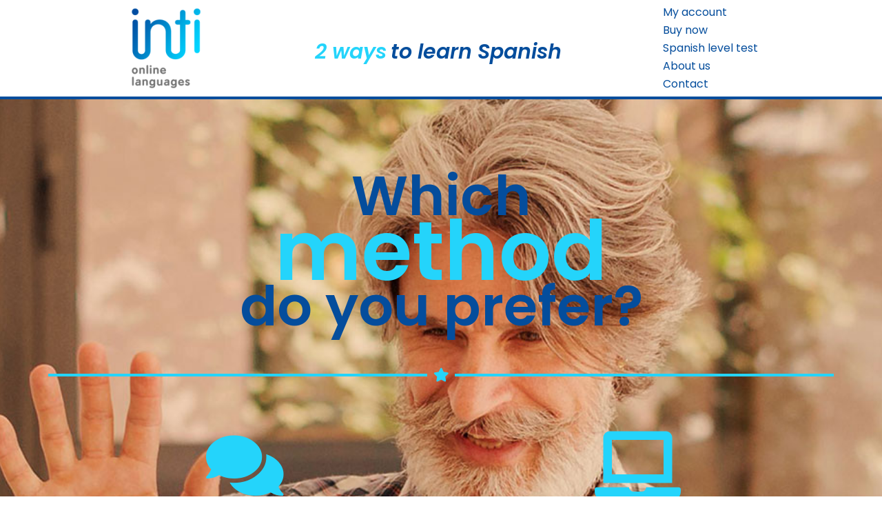

--- FILE ---
content_type: text/css; charset=utf-8
request_url: https://www.intionlinelanguages.com/wp-content/uploads/elementor/css/post-24813.css?ver=1768669322
body_size: 602
content:
.elementor-kit-24813{--e-global-color-primary:#6EC1E4;--e-global-color-secondary:#54595F;--e-global-color-text:#7A7A7A;--e-global-color-accent:#61CE70;--e-global-color-1e783440:#F18501;--e-global-color-2af0e850:#E2006B;--e-global-color-f0bd2:#B05099;--e-global-color-113f4857:#5D1E53;--e-global-color-36ecd695:#4054B2;--e-global-color-51996086:#23A455;--e-global-color-7217d5d4:#000;--e-global-color-31e18a35:#FFF;--e-global-color-4e4d836a:#2F3F50;--e-global-color-6e00437:#B4B4B4;--e-global-color-25ed6556:#D35800;--e-global-color-17d2d1e7:#FAFAFA;--e-global-color-3a9508d1:#DEDEDE;--e-global-color-0817f3e:#354E64;--e-global-color-ad34fad:#202A36;--e-global-color-a040632:#5B5B5B;--e-global-color-2660f98:#324E67;--e-global-color-4babe8e:#FBBA43;--e-global-color-19efe3c:#034D66;--e-global-color-077cf72:#DA2950;--e-global-color-fc6df57:#F77A00;--e-global-color-575b95d:#5BE6B5;--e-global-color-6d22c51:#B4B4B4;--e-global-color-98ae5c0:#4D4D4D;--e-global-color-8c3c48b:#D88D2C;--e-global-color-4b8878a:#F8A506;--e-global-color-bb23c2c:#FAFAFA;--e-global-color-58207f5:#8d54fc;--e-global-color-1961e9e:#fb24f4;--e-global-color-ac43409:#044D9C;--e-global-color-5c53aa8:#24D4FB;--e-global-color-b2f7adb:#747474;--e-global-color-23a679c:#DB3626;--e-global-typography-primary-font-family:"Roboto";--e-global-typography-primary-font-weight:600;--e-global-typography-secondary-font-family:"Roboto Slab";--e-global-typography-secondary-font-weight:400;--e-global-typography-text-font-family:"Roboto";--e-global-typography-text-font-weight:400;--e-global-typography-accent-font-family:"Roboto";--e-global-typography-accent-font-weight:500;}.elementor-kit-24813 e-page-transition{background-color:#FFBC7D;}.elementor-section.elementor-section-boxed > .elementor-container{max-width:1140px;}.e-con{--container-max-width:1140px;}.elementor-widget:not(:last-child){margin-block-end:20px;}.elementor-element{--widgets-spacing:20px 20px;--widgets-spacing-row:20px;--widgets-spacing-column:20px;}{}h1.entry-title{display:var(--page-title-display);}@media(max-width:1024px){.elementor-section.elementor-section-boxed > .elementor-container{max-width:1024px;}.e-con{--container-max-width:1024px;}}@media(max-width:767px){.elementor-section.elementor-section-boxed > .elementor-container{max-width:767px;}.e-con{--container-max-width:767px;}}

--- FILE ---
content_type: text/css; charset=utf-8
request_url: https://www.intionlinelanguages.com/wp-content/uploads/elementor/css/post-75845.css?ver=1768669565
body_size: 1624
content:
.elementor-75845 .elementor-element.elementor-element-556cb91{--display:flex;--flex-direction:column;--container-widget-width:100%;--container-widget-height:initial;--container-widget-flex-grow:0;--container-widget-align-self:initial;--flex-wrap-mobile:wrap;--overlay-opacity:0.85;--padding-top:100px;--padding-bottom:150px;--padding-left:0px;--padding-right:0px;}.elementor-75845 .elementor-element.elementor-element-556cb91:not(.elementor-motion-effects-element-type-background), .elementor-75845 .elementor-element.elementor-element-556cb91 > .elementor-motion-effects-container > .elementor-motion-effects-layer{background-image:url("https://www.intionlinelanguages.com/wp-content/uploads/2021/02/Espanol-General-Con-Profesor.jpg");background-position:center center;background-repeat:no-repeat;background-size:cover;}.elementor-75845 .elementor-element.elementor-element-556cb91::before, .elementor-75845 .elementor-element.elementor-element-556cb91 > .elementor-background-video-container::before, .elementor-75845 .elementor-element.elementor-element-556cb91 > .e-con-inner > .elementor-background-video-container::before, .elementor-75845 .elementor-element.elementor-element-556cb91 > .elementor-background-slideshow::before, .elementor-75845 .elementor-element.elementor-element-556cb91 > .e-con-inner > .elementor-background-slideshow::before, .elementor-75845 .elementor-element.elementor-element-556cb91 > .elementor-motion-effects-container > .elementor-motion-effects-layer::before{background-color:#FFFFFF;--background-overlay:'';}.elementor-75845 .elementor-element.elementor-element-9f414b7{text-align:center;}.elementor-75845 .elementor-element.elementor-element-9f414b7 .elementor-heading-title{font-family:"Poppins", Sans-serif;font-size:80px;font-weight:600;line-height:80px;color:var( --e-global-color-ac43409 );}.elementor-75845 .elementor-element.elementor-element-19f8dc7{text-align:center;}.elementor-75845 .elementor-element.elementor-element-19f8dc7 .elementor-heading-title{font-family:"Poppins", Sans-serif;font-size:120px;font-weight:600;line-height:80px;color:var( --e-global-color-5c53aa8 );}.elementor-75845 .elementor-element.elementor-element-3d25943{text-align:center;}.elementor-75845 .elementor-element.elementor-element-3d25943 .elementor-heading-title{font-family:"Poppins", Sans-serif;font-size:80px;font-weight:600;line-height:80px;color:var( --e-global-color-ac43409 );}.elementor-75845 .elementor-element.elementor-element-2f8dbcf{--divider-border-style:solid;--divider-color:var( --e-global-color-5c53aa8 );--divider-border-width:4px;}.elementor-75845 .elementor-element.elementor-element-2f8dbcf > .elementor-widget-container{padding:50px 0px 72px 0px;}.elementor-75845 .elementor-element.elementor-element-2f8dbcf .elementor-divider-separator{width:100%;}.elementor-75845 .elementor-element.elementor-element-2f8dbcf .elementor-divider{padding-block-start:0px;padding-block-end:0px;}.elementor-75845 .elementor-element.elementor-element-2f8dbcf.elementor-view-stacked .elementor-icon{background-color:var( --e-global-color-5c53aa8 );}.elementor-75845 .elementor-element.elementor-element-2f8dbcf.elementor-view-framed .elementor-icon, .elementor-75845 .elementor-element.elementor-element-2f8dbcf.elementor-view-default .elementor-icon{color:var( --e-global-color-5c53aa8 );border-color:var( --e-global-color-5c53aa8 );}.elementor-75845 .elementor-element.elementor-element-2f8dbcf.elementor-view-framed .elementor-icon, .elementor-75845 .elementor-element.elementor-element-2f8dbcf.elementor-view-default .elementor-icon svg{fill:var( --e-global-color-5c53aa8 );}.elementor-75845 .elementor-element.elementor-element-e054b90{--display:flex;--flex-direction:row;--container-widget-width:initial;--container-widget-height:100%;--container-widget-flex-grow:1;--container-widget-align-self:stretch;--flex-wrap-mobile:wrap;--padding-top:0px;--padding-bottom:0px;--padding-left:0px;--padding-right:0px;}.elementor-75845 .elementor-element.elementor-element-6541dea{--display:flex;border-style:none;--border-style:none;--border-radius:50px 50px 50px 50px;--padding-top:0px;--padding-bottom:0px;--padding-left:0px;--padding-right:0px;}.elementor-75845 .elementor-element.elementor-element-4b7cec2{--icon-box-icon-margin:15px;}.elementor-75845 .elementor-element.elementor-element-4b7cec2.elementor-view-stacked .elementor-icon{background-color:var( --e-global-color-5c53aa8 );}.elementor-75845 .elementor-element.elementor-element-4b7cec2.elementor-view-framed .elementor-icon, .elementor-75845 .elementor-element.elementor-element-4b7cec2.elementor-view-default .elementor-icon{fill:var( --e-global-color-5c53aa8 );color:var( --e-global-color-5c53aa8 );border-color:var( --e-global-color-5c53aa8 );}.elementor-75845 .elementor-element.elementor-element-4b7cec2 .elementor-icon{font-size:100px;}.elementor-75845 .elementor-element.elementor-element-4b7cec2 .elementor-icon-box-title{color:var( --e-global-color-ac43409 );}.elementor-75845 .elementor-element.elementor-element-4b7cec2 .elementor-icon-box-title, .elementor-75845 .elementor-element.elementor-element-4b7cec2 .elementor-icon-box-title a{font-size:50px;}.elementor-75845 .elementor-element.elementor-element-4b7cec2 .elementor-icon-box-description{color:var( --e-global-color-ac43409 );}.elementor-75845 .elementor-element.elementor-element-6f9df05{--display:flex;border-style:none;--border-style:none;--border-radius:50px 50px 50px 50px;--padding-top:0px;--padding-bottom:0px;--padding-left:0px;--padding-right:0px;}.elementor-75845 .elementor-element.elementor-element-7373444{--icon-box-icon-margin:15px;}.elementor-75845 .elementor-element.elementor-element-7373444.elementor-view-stacked .elementor-icon{background-color:var( --e-global-color-5c53aa8 );}.elementor-75845 .elementor-element.elementor-element-7373444.elementor-view-framed .elementor-icon, .elementor-75845 .elementor-element.elementor-element-7373444.elementor-view-default .elementor-icon{fill:var( --e-global-color-5c53aa8 );color:var( --e-global-color-5c53aa8 );border-color:var( --e-global-color-5c53aa8 );}.elementor-75845 .elementor-element.elementor-element-7373444 .elementor-icon{font-size:100px;}.elementor-75845 .elementor-element.elementor-element-7373444 .elementor-icon-box-title{color:var( --e-global-color-ac43409 );}.elementor-75845 .elementor-element.elementor-element-7373444 .elementor-icon-box-title, .elementor-75845 .elementor-element.elementor-element-7373444 .elementor-icon-box-title a{font-size:50px;}.elementor-75845 .elementor-element.elementor-element-7373444 .elementor-icon-box-description{color:var( --e-global-color-ac43409 );}.elementor-75845 .elementor-element.elementor-element-7ae2b29{--display:flex;--flex-direction:row;--container-widget-width:initial;--container-widget-height:100%;--container-widget-flex-grow:1;--container-widget-align-self:stretch;--flex-wrap-mobile:wrap;--gap:0px 20px;--row-gap:0px;--column-gap:20px;--padding-top:0px;--padding-bottom:0px;--padding-left:0px;--padding-right:0px;}.elementor-75845 .elementor-element.elementor-element-8337d29{--display:flex;border-style:solid;--border-style:solid;border-width:4px 4px 4px 4px;--border-top-width:4px;--border-right-width:4px;--border-bottom-width:4px;--border-left-width:4px;border-color:var( --e-global-color-5c53aa8 );--border-color:var( --e-global-color-5c53aa8 );--border-radius:50px 50px 50px 50px;box-shadow:0px 0px 10px 0px rgba(0,0,0,0.5);}.elementor-75845 .elementor-element.elementor-element-8337d29:not(.elementor-motion-effects-element-type-background), .elementor-75845 .elementor-element.elementor-element-8337d29 > .elementor-motion-effects-container > .elementor-motion-effects-layer{background-color:#FFFFFF;}.elementor-75845 .elementor-element.elementor-element-ec25c6a{--icon-box-icon-margin:15px;}.elementor-75845 .elementor-element.elementor-element-ec25c6a.elementor-view-stacked .elementor-icon{background-color:var( --e-global-color-5c53aa8 );}.elementor-75845 .elementor-element.elementor-element-ec25c6a.elementor-view-framed .elementor-icon, .elementor-75845 .elementor-element.elementor-element-ec25c6a.elementor-view-default .elementor-icon{fill:var( --e-global-color-5c53aa8 );color:var( --e-global-color-5c53aa8 );border-color:var( --e-global-color-5c53aa8 );}.elementor-75845 .elementor-element.elementor-element-ec25c6a .elementor-icon{font-size:100px;}.elementor-75845 .elementor-element.elementor-element-ec25c6a .elementor-icon-box-title{color:var( --e-global-color-ac43409 );}.elementor-75845 .elementor-element.elementor-element-ec25c6a .elementor-icon-box-title, .elementor-75845 .elementor-element.elementor-element-ec25c6a .elementor-icon-box-title a{font-size:50px;}.elementor-75845 .elementor-element.elementor-element-ec25c6a .elementor-icon-box-description{color:var( --e-global-color-ac43409 );}.elementor-75845 .elementor-element.elementor-element-9444c0d > .elementor-widget-container{padding:20px 20px 20px 20px;}.elementor-75845 .elementor-element.elementor-element-9444c0d.elementor-element{--align-self:center;}.elementor-75845 .elementor-element.elementor-element-9444c0d .elementor-icon-list-items:not(.elementor-inline-items) .elementor-icon-list-item:not(:last-child){padding-bottom:calc(10px/2);}.elementor-75845 .elementor-element.elementor-element-9444c0d .elementor-icon-list-items:not(.elementor-inline-items) .elementor-icon-list-item:not(:first-child){margin-top:calc(10px/2);}.elementor-75845 .elementor-element.elementor-element-9444c0d .elementor-icon-list-items.elementor-inline-items .elementor-icon-list-item{margin-right:calc(10px/2);margin-left:calc(10px/2);}.elementor-75845 .elementor-element.elementor-element-9444c0d .elementor-icon-list-items.elementor-inline-items{margin-right:calc(-10px/2);margin-left:calc(-10px/2);}body.rtl .elementor-75845 .elementor-element.elementor-element-9444c0d .elementor-icon-list-items.elementor-inline-items .elementor-icon-list-item:after{left:calc(-10px/2);}body:not(.rtl) .elementor-75845 .elementor-element.elementor-element-9444c0d .elementor-icon-list-items.elementor-inline-items .elementor-icon-list-item:after{right:calc(-10px/2);}.elementor-75845 .elementor-element.elementor-element-9444c0d .elementor-icon-list-item:not(:last-child):after{content:"";border-color:var( --e-global-color-5c53aa8 );}.elementor-75845 .elementor-element.elementor-element-9444c0d .elementor-icon-list-items:not(.elementor-inline-items) .elementor-icon-list-item:not(:last-child):after{border-top-style:solid;border-top-width:1px;}.elementor-75845 .elementor-element.elementor-element-9444c0d .elementor-icon-list-items.elementor-inline-items .elementor-icon-list-item:not(:last-child):after{border-left-style:solid;}.elementor-75845 .elementor-element.elementor-element-9444c0d .elementor-inline-items .elementor-icon-list-item:not(:last-child):after{border-left-width:1px;}.elementor-75845 .elementor-element.elementor-element-9444c0d .elementor-icon-list-icon i{color:var( --e-global-color-ac43409 );transition:color 0.3s;}.elementor-75845 .elementor-element.elementor-element-9444c0d .elementor-icon-list-icon svg{fill:var( --e-global-color-ac43409 );transition:fill 0.3s;}.elementor-75845 .elementor-element.elementor-element-9444c0d .elementor-icon-list-item:hover .elementor-icon-list-icon i{color:var( --e-global-color-5c53aa8 );}.elementor-75845 .elementor-element.elementor-element-9444c0d .elementor-icon-list-item:hover .elementor-icon-list-icon svg{fill:var( --e-global-color-5c53aa8 );}.elementor-75845 .elementor-element.elementor-element-9444c0d{--e-icon-list-icon-size:14px;--icon-vertical-offset:0px;}.elementor-75845 .elementor-element.elementor-element-9444c0d .elementor-icon-list-item > .elementor-icon-list-text, .elementor-75845 .elementor-element.elementor-element-9444c0d .elementor-icon-list-item > a{font-size:20px;font-weight:400;}.elementor-75845 .elementor-element.elementor-element-9444c0d .elementor-icon-list-text{color:var( --e-global-color-ac43409 );transition:color 0.3s;}.elementor-75845 .elementor-element.elementor-element-9444c0d .elementor-icon-list-item:hover .elementor-icon-list-text{color:var( --e-global-color-5c53aa8 );}.elementor-75845 .elementor-element.elementor-element-c9bb998 .elementor-button{background-color:#24D4FB;font-size:30px;border-radius:50px 50px 50px 50px;}.elementor-75845 .elementor-element.elementor-element-c9bb998 .elementor-button:hover, .elementor-75845 .elementor-element.elementor-element-c9bb998 .elementor-button:focus{background-color:#044D9C;}.elementor-75845 .elementor-element.elementor-element-a3f8576{--display:flex;border-style:solid;--border-style:solid;border-width:4px 4px 4px 4px;--border-top-width:4px;--border-right-width:4px;--border-bottom-width:4px;--border-left-width:4px;border-color:var( --e-global-color-5c53aa8 );--border-color:var( --e-global-color-5c53aa8 );--border-radius:50px 50px 50px 50px;box-shadow:0px 0px 10px 0px rgba(0,0,0,0.5);}.elementor-75845 .elementor-element.elementor-element-a3f8576:not(.elementor-motion-effects-element-type-background), .elementor-75845 .elementor-element.elementor-element-a3f8576 > .elementor-motion-effects-container > .elementor-motion-effects-layer{background-color:#FFFFFF;}.elementor-75845 .elementor-element.elementor-element-c7a23e4{--icon-box-icon-margin:15px;}.elementor-75845 .elementor-element.elementor-element-c7a23e4.elementor-view-stacked .elementor-icon{background-color:var( --e-global-color-5c53aa8 );}.elementor-75845 .elementor-element.elementor-element-c7a23e4.elementor-view-framed .elementor-icon, .elementor-75845 .elementor-element.elementor-element-c7a23e4.elementor-view-default .elementor-icon{fill:var( --e-global-color-5c53aa8 );color:var( --e-global-color-5c53aa8 );border-color:var( --e-global-color-5c53aa8 );}.elementor-75845 .elementor-element.elementor-element-c7a23e4 .elementor-icon{font-size:100px;}.elementor-75845 .elementor-element.elementor-element-c7a23e4 .elementor-icon-box-title{color:var( --e-global-color-ac43409 );}.elementor-75845 .elementor-element.elementor-element-c7a23e4 .elementor-icon-box-title, .elementor-75845 .elementor-element.elementor-element-c7a23e4 .elementor-icon-box-title a{font-size:50px;}.elementor-75845 .elementor-element.elementor-element-c7a23e4 .elementor-icon-box-description{color:var( --e-global-color-ac43409 );}.elementor-75845 .elementor-element.elementor-element-a658852 > .elementor-widget-container{padding:20px 20px 20px 20px;}.elementor-75845 .elementor-element.elementor-element-a658852.elementor-element{--align-self:center;}.elementor-75845 .elementor-element.elementor-element-a658852 .elementor-icon-list-items:not(.elementor-inline-items) .elementor-icon-list-item:not(:last-child){padding-bottom:calc(10px/2);}.elementor-75845 .elementor-element.elementor-element-a658852 .elementor-icon-list-items:not(.elementor-inline-items) .elementor-icon-list-item:not(:first-child){margin-top:calc(10px/2);}.elementor-75845 .elementor-element.elementor-element-a658852 .elementor-icon-list-items.elementor-inline-items .elementor-icon-list-item{margin-right:calc(10px/2);margin-left:calc(10px/2);}.elementor-75845 .elementor-element.elementor-element-a658852 .elementor-icon-list-items.elementor-inline-items{margin-right:calc(-10px/2);margin-left:calc(-10px/2);}body.rtl .elementor-75845 .elementor-element.elementor-element-a658852 .elementor-icon-list-items.elementor-inline-items .elementor-icon-list-item:after{left:calc(-10px/2);}body:not(.rtl) .elementor-75845 .elementor-element.elementor-element-a658852 .elementor-icon-list-items.elementor-inline-items .elementor-icon-list-item:after{right:calc(-10px/2);}.elementor-75845 .elementor-element.elementor-element-a658852 .elementor-icon-list-item:not(:last-child):after{content:"";border-color:var( --e-global-color-5c53aa8 );}.elementor-75845 .elementor-element.elementor-element-a658852 .elementor-icon-list-items:not(.elementor-inline-items) .elementor-icon-list-item:not(:last-child):after{border-top-style:solid;border-top-width:1px;}.elementor-75845 .elementor-element.elementor-element-a658852 .elementor-icon-list-items.elementor-inline-items .elementor-icon-list-item:not(:last-child):after{border-left-style:solid;}.elementor-75845 .elementor-element.elementor-element-a658852 .elementor-inline-items .elementor-icon-list-item:not(:last-child):after{border-left-width:1px;}.elementor-75845 .elementor-element.elementor-element-a658852 .elementor-icon-list-icon i{color:var( --e-global-color-ac43409 );transition:color 0.3s;}.elementor-75845 .elementor-element.elementor-element-a658852 .elementor-icon-list-icon svg{fill:var( --e-global-color-ac43409 );transition:fill 0.3s;}.elementor-75845 .elementor-element.elementor-element-a658852 .elementor-icon-list-item:hover .elementor-icon-list-icon i{color:var( --e-global-color-5c53aa8 );}.elementor-75845 .elementor-element.elementor-element-a658852 .elementor-icon-list-item:hover .elementor-icon-list-icon svg{fill:var( --e-global-color-5c53aa8 );}.elementor-75845 .elementor-element.elementor-element-a658852{--e-icon-list-icon-size:14px;--icon-vertical-offset:0px;}.elementor-75845 .elementor-element.elementor-element-a658852 .elementor-icon-list-item > .elementor-icon-list-text, .elementor-75845 .elementor-element.elementor-element-a658852 .elementor-icon-list-item > a{font-size:20px;font-weight:400;}.elementor-75845 .elementor-element.elementor-element-a658852 .elementor-icon-list-text{color:var( --e-global-color-ac43409 );transition:color 0.3s;}.elementor-75845 .elementor-element.elementor-element-a658852 .elementor-icon-list-item:hover .elementor-icon-list-text{color:var( --e-global-color-5c53aa8 );}.elementor-75845 .elementor-element.elementor-element-0b09ea4 .elementor-button{background-color:var( --e-global-color-5c53aa8 );font-size:30px;border-radius:50px 50px 50px 50px;}.elementor-75845 .elementor-element.elementor-element-0b09ea4 .elementor-button:hover, .elementor-75845 .elementor-element.elementor-element-0b09ea4 .elementor-button:focus{background-color:var( --e-global-color-ac43409 );}.elementor-75845 .elementor-element.elementor-element-78346ea{--display:flex;--flex-direction:row;--container-widget-width:initial;--container-widget-height:100%;--container-widget-flex-grow:1;--container-widget-align-self:stretch;--flex-wrap-mobile:wrap;--padding-top:0px;--padding-bottom:0px;--padding-left:0px;--padding-right:0px;}.elementor-75845 .elementor-element.elementor-element-49ae023{--display:flex;border-style:none;--border-style:none;--border-radius:50px 50px 50px 50px;--padding-top:0px;--padding-bottom:0px;--padding-left:0px;--padding-right:0px;}.elementor-75845 .elementor-element.elementor-element-6cf49de .elementor-button{background-color:#24D4FB;font-size:30px;border-radius:50px 50px 50px 50px;}.elementor-75845 .elementor-element.elementor-element-6cf49de .elementor-button:hover, .elementor-75845 .elementor-element.elementor-element-6cf49de .elementor-button:focus{background-color:#044D9C;}.elementor-75845 .elementor-element.elementor-element-65fe9c6{--display:flex;border-style:none;--border-style:none;--border-radius:50px 50px 50px 50px;--padding-top:0px;--padding-bottom:0px;--padding-left:0px;--padding-right:0px;}.elementor-75845 .elementor-element.elementor-element-ef6ac96 .elementor-button{background-color:var( --e-global-color-5c53aa8 );font-size:30px;border-radius:50px 50px 50px 50px;}.elementor-75845 .elementor-element.elementor-element-ef6ac96 .elementor-button:hover, .elementor-75845 .elementor-element.elementor-element-ef6ac96 .elementor-button:focus{background-color:var( --e-global-color-ac43409 );}@media(max-width:767px){.elementor-75845 .elementor-element.elementor-element-556cb91{--gap:0px 0px;--row-gap:0px;--column-gap:0px;--padding-top:50px;--padding-bottom:50px;--padding-left:10px;--padding-right:10px;}.elementor-75845 .elementor-element.elementor-element-9f414b7 .elementor-heading-title{font-size:3rem;}.elementor-75845 .elementor-element.elementor-element-19f8dc7 .elementor-heading-title{font-size:3rem;line-height:0.5em;}.elementor-75845 .elementor-element.elementor-element-3d25943 .elementor-heading-title{font-size:3rem;}.elementor-75845 .elementor-element.elementor-element-e054b90{--gap:0px 0px;--row-gap:0px;--column-gap:0px;--padding-top:0px;--padding-bottom:0px;--padding-left:0px;--padding-right:0px;}.elementor-75845 .elementor-element.elementor-element-6541dea{--width:50%;}.elementor-75845 .elementor-element.elementor-element-4b7cec2 .elementor-icon{font-size:3rem;}.elementor-75845 .elementor-element.elementor-element-4b7cec2 .elementor-icon-box-title, .elementor-75845 .elementor-element.elementor-element-4b7cec2 .elementor-icon-box-title a{font-size:2rem;}.elementor-75845 .elementor-element.elementor-element-6f9df05{--width:50%;}.elementor-75845 .elementor-element.elementor-element-7373444 .elementor-icon{font-size:3rem;}.elementor-75845 .elementor-element.elementor-element-7373444 .elementor-icon-box-title, .elementor-75845 .elementor-element.elementor-element-7373444 .elementor-icon-box-title a{font-size:2rem;}.elementor-75845 .elementor-element.elementor-element-7ae2b29{--gap:50px 0px;--row-gap:50px;--column-gap:0px;--padding-top:100px;--padding-bottom:0px;--padding-left:0px;--padding-right:0px;}.elementor-75845 .elementor-element.elementor-element-ec25c6a .elementor-icon{font-size:3rem;}.elementor-75845 .elementor-element.elementor-element-ec25c6a .elementor-icon-box-title, .elementor-75845 .elementor-element.elementor-element-ec25c6a .elementor-icon-box-title a{font-size:2rem;}.elementor-75845 .elementor-element.elementor-element-9444c0d .elementor-icon-list-item > .elementor-icon-list-text, .elementor-75845 .elementor-element.elementor-element-9444c0d .elementor-icon-list-item > a{font-size:1rem;}.elementor-75845 .elementor-element.elementor-element-c7a23e4 .elementor-icon{font-size:3rem;}.elementor-75845 .elementor-element.elementor-element-c7a23e4 .elementor-icon-box-title, .elementor-75845 .elementor-element.elementor-element-c7a23e4 .elementor-icon-box-title a{font-size:2rem;}.elementor-75845 .elementor-element.elementor-element-a658852 .elementor-icon-list-item > .elementor-icon-list-text, .elementor-75845 .elementor-element.elementor-element-a658852 .elementor-icon-list-item > a{font-size:1rem;}}

--- FILE ---
content_type: text/css; charset=utf-8
request_url: https://www.intionlinelanguages.com/wp-content/uploads/elementor/css/post-76479.css?ver=1768669323
body_size: 1037
content:
.elementor-76479 .elementor-element.elementor-element-7d33d58:not(.elementor-motion-effects-element-type-background), .elementor-76479 .elementor-element.elementor-element-7d33d58 > .elementor-motion-effects-container > .elementor-motion-effects-layer{background-color:#FFFFFF;}.elementor-76479 .elementor-element.elementor-element-7d33d58{border-style:solid;border-width:0px 0px 4px 0px;border-color:var( --e-global-color-ac43409 );box-shadow:0px 10px 10px 0px rgba(0,0,0,0.5);transition:background 0.3s, border 0.3s, border-radius 0.3s, box-shadow 0.3s;padding:0px 0px 0px 0px;}.elementor-76479 .elementor-element.elementor-element-7d33d58 > .elementor-background-overlay{transition:background 0.3s, border-radius 0.3s, opacity 0.3s;}.elementor-76479 .elementor-element.elementor-element-11553e2.elementor-column > .elementor-widget-wrap{justify-content:center;}.elementor-76479 .elementor-element.elementor-element-11553e2 > .elementor-element-populated{padding:10px 0px 10px 0px;}.elementor-76479 .elementor-element.elementor-element-319f3eb{text-align:center;}.elementor-bc-flex-widget .elementor-76479 .elementor-element.elementor-element-002c3c4.elementor-column .elementor-widget-wrap{align-items:space-evenly;}.elementor-76479 .elementor-element.elementor-element-002c3c4.elementor-column.elementor-element[data-element_type="column"] > .elementor-widget-wrap.elementor-element-populated{align-content:space-evenly;align-items:space-evenly;}.elementor-76479 .elementor-element.elementor-element-002c3c4.elementor-column > .elementor-widget-wrap{justify-content:center;}.elementor-76479 .elementor-element.elementor-element-002c3c4 > .elementor-widget-wrap > .elementor-widget:not(.elementor-widget__width-auto):not(.elementor-widget__width-initial):not(:last-child):not(.elementor-absolute){margin-bottom:0px;}.elementor-76479 .elementor-element.elementor-element-002c3c4 > .elementor-element-populated{padding:10px 0px 0px 0px;}.elementor-76479 .elementor-element.elementor-element-5a499ad{width:auto;max-width:auto;text-align:center;}.elementor-76479 .elementor-element.elementor-element-5a499ad .elementor-heading-title{font-family:"Poppins", Sans-serif;font-size:30px;font-weight:600;font-style:italic;color:var( --e-global-color-5c53aa8 );}.elementor-76479 .elementor-element.elementor-element-4682f83{width:auto;max-width:auto;text-align:center;}.elementor-76479 .elementor-element.elementor-element-4682f83 > .elementor-widget-container{padding:0px 0px 0px 6px;}.elementor-76479 .elementor-element.elementor-element-4682f83 .elementor-heading-title{font-family:"Poppins", Sans-serif;font-size:30px;font-weight:600;font-style:italic;color:var( --e-global-color-ac43409 );}.elementor-bc-flex-widget .elementor-76479 .elementor-element.elementor-element-2815e66.elementor-column .elementor-widget-wrap{align-items:space-evenly;}.elementor-76479 .elementor-element.elementor-element-2815e66.elementor-column.elementor-element[data-element_type="column"] > .elementor-widget-wrap.elementor-element-populated{align-content:space-evenly;align-items:space-evenly;}.elementor-76479 .elementor-element.elementor-element-2815e66.elementor-column > .elementor-widget-wrap{justify-content:center;}.elementor-76479 .elementor-element.elementor-element-2815e66 > .elementor-widget-wrap > .elementor-widget:not(.elementor-widget__width-auto):not(.elementor-widget__width-initial):not(:last-child):not(.elementor-absolute){margin-bottom:0px;}.elementor-76479 .elementor-element.elementor-element-2815e66 > .elementor-element-populated{padding:0px 0px 0px 0px;}.elementor-76479 .elementor-element.elementor-element-00a5a8d{width:auto;max-width:auto;z-index:99;--e-nav-menu-horizontal-menu-item-margin:calc( 6px / 2 );}.elementor-76479 .elementor-element.elementor-element-00a5a8d .elementor-menu-toggle{margin:0 auto;background-color:var( --e-global-color-5c53aa8 );}.elementor-76479 .elementor-element.elementor-element-00a5a8d .elementor-nav-menu .elementor-item{font-family:"Poppins", Sans-serif;font-size:16px;}.elementor-76479 .elementor-element.elementor-element-00a5a8d .elementor-nav-menu--main .elementor-item{color:var( --e-global-color-ac43409 );fill:var( --e-global-color-ac43409 );padding-left:0px;padding-right:0px;padding-top:0px;padding-bottom:0px;}.elementor-76479 .elementor-element.elementor-element-00a5a8d .elementor-nav-menu--main .elementor-item:hover,
					.elementor-76479 .elementor-element.elementor-element-00a5a8d .elementor-nav-menu--main .elementor-item.elementor-item-active,
					.elementor-76479 .elementor-element.elementor-element-00a5a8d .elementor-nav-menu--main .elementor-item.highlighted,
					.elementor-76479 .elementor-element.elementor-element-00a5a8d .elementor-nav-menu--main .elementor-item:focus{color:var( --e-global-color-5c53aa8 );}.elementor-76479 .elementor-element.elementor-element-00a5a8d .elementor-nav-menu--main:not(.e--pointer-framed) .elementor-item:before,
					.elementor-76479 .elementor-element.elementor-element-00a5a8d .elementor-nav-menu--main:not(.e--pointer-framed) .elementor-item:after{background-color:#FFFFFF;}.elementor-76479 .elementor-element.elementor-element-00a5a8d .e--pointer-framed .elementor-item:before,
					.elementor-76479 .elementor-element.elementor-element-00a5a8d .e--pointer-framed .elementor-item:after{border-color:#FFFFFF;}.elementor-76479 .elementor-element.elementor-element-00a5a8d .elementor-nav-menu--main:not(.elementor-nav-menu--layout-horizontal) .elementor-nav-menu > li:not(:last-child){margin-bottom:6px;}.elementor-76479 .elementor-element.elementor-element-00a5a8d .elementor-nav-menu--dropdown a, .elementor-76479 .elementor-element.elementor-element-00a5a8d .elementor-menu-toggle{color:var( --e-global-color-ac43409 );}.elementor-76479 .elementor-element.elementor-element-00a5a8d .elementor-nav-menu--dropdown{background-color:var( --e-global-color-5c53aa8 );border-style:solid;border-color:var( --e-global-color-ac43409 );}.elementor-76479 .elementor-element.elementor-element-00a5a8d .elementor-nav-menu--dropdown a:hover,
					.elementor-76479 .elementor-element.elementor-element-00a5a8d .elementor-nav-menu--dropdown a.elementor-item-active,
					.elementor-76479 .elementor-element.elementor-element-00a5a8d .elementor-nav-menu--dropdown a.highlighted,
					.elementor-76479 .elementor-element.elementor-element-00a5a8d .elementor-menu-toggle:hover{color:#FFFFFF;}.elementor-76479 .elementor-element.elementor-element-00a5a8d .elementor-nav-menu--dropdown a:hover,
					.elementor-76479 .elementor-element.elementor-element-00a5a8d .elementor-nav-menu--dropdown a.elementor-item-active,
					.elementor-76479 .elementor-element.elementor-element-00a5a8d .elementor-nav-menu--dropdown a.highlighted{background-color:var( --e-global-color-ac43409 );}.elementor-76479 .elementor-element.elementor-element-00a5a8d .elementor-nav-menu--dropdown .elementor-item, .elementor-76479 .elementor-element.elementor-element-00a5a8d .elementor-nav-menu--dropdown  .elementor-sub-item{font-size:16px;font-weight:600;}.elementor-76479 .elementor-element.elementor-element-00a5a8d .elementor-nav-menu--main .elementor-nav-menu--dropdown, .elementor-76479 .elementor-element.elementor-element-00a5a8d .elementor-nav-menu__container.elementor-nav-menu--dropdown{box-shadow:5px 5px 10px 0px rgba(0,0,0,0.5);}.elementor-76479 .elementor-element.elementor-element-00a5a8d div.elementor-menu-toggle{color:#FFFFFF;}.elementor-76479 .elementor-element.elementor-element-00a5a8d div.elementor-menu-toggle svg{fill:#FFFFFF;}.elementor-76479 .elementor-element.elementor-element-00a5a8d .elementor-menu-toggle:hover{background-color:var( --e-global-color-ac43409 );}@media(max-width:767px){.elementor-76479 .elementor-element.elementor-element-11553e2{width:20%;}.elementor-76479 .elementor-element.elementor-element-319f3eb{text-align:center;}.elementor-76479 .elementor-element.elementor-element-002c3c4{width:60%;}.elementor-76479 .elementor-element.elementor-element-002c3c4 > .elementor-element-populated{padding:0px 0px 8px 0px;}.elementor-76479 .elementor-element.elementor-element-5a499ad .elementor-heading-title{font-size:1.3rem;}.elementor-76479 .elementor-element.elementor-element-4682f83 .elementor-heading-title{font-size:1.3rem;}.elementor-76479 .elementor-element.elementor-element-2815e66{width:20%;}.elementor-76479 .elementor-element.elementor-element-2815e66 > .elementor-element-populated{padding:0px 0px 8px 0px;}.elementor-76479 .elementor-element.elementor-element-00a5a8d{width:100%;max-width:100%;z-index:1;--e-nav-menu-horizontal-menu-item-margin:calc( 0px / 2 );}.elementor-76479 .elementor-element.elementor-element-00a5a8d > .elementor-widget-container{margin:0px 0px 0px 0px;padding:0px 0px 0px 0px;}.elementor-76479 .elementor-element.elementor-element-00a5a8d .elementor-nav-menu .elementor-item{font-size:3vw;}.elementor-76479 .elementor-element.elementor-element-00a5a8d .elementor-nav-menu--main .elementor-item{padding-top:6px;padding-bottom:6px;}.elementor-76479 .elementor-element.elementor-element-00a5a8d .elementor-nav-menu--main:not(.elementor-nav-menu--layout-horizontal) .elementor-nav-menu > li:not(:last-child){margin-bottom:0px;}.elementor-76479 .elementor-element.elementor-element-00a5a8d .elementor-nav-menu--dropdown .elementor-item, .elementor-76479 .elementor-element.elementor-element-00a5a8d .elementor-nav-menu--dropdown  .elementor-sub-item{font-size:4vw;}.elementor-76479 .elementor-element.elementor-element-00a5a8d .elementor-nav-menu--dropdown{border-width:6px 6px 6px 6px;}.elementor-76479 .elementor-element.elementor-element-00a5a8d .elementor-nav-menu--main > .elementor-nav-menu > li > .elementor-nav-menu--dropdown, .elementor-76479 .elementor-element.elementor-element-00a5a8d .elementor-nav-menu__container.elementor-nav-menu--dropdown{margin-top:32px !important;}}@media(min-width:768px){.elementor-76479 .elementor-element.elementor-element-11553e2{width:30%;}.elementor-76479 .elementor-element.elementor-element-002c3c4{width:39.332%;}.elementor-76479 .elementor-element.elementor-element-2815e66{width:30%;}}

--- FILE ---
content_type: text/css; charset=utf-8
request_url: https://www.intionlinelanguages.com/wp-content/uploads/elementor/css/post-76371.css?ver=1768669323
body_size: 151
content:
.elementor-76371 .elementor-element.elementor-element-0c1b896{--display:flex;--flex-direction:column;--container-widget-width:100%;--container-widget-height:initial;--container-widget-flex-grow:0;--container-widget-align-self:initial;--flex-wrap-mobile:wrap;}.elementor-76371 .elementor-element.elementor-element-0c1b896:not(.elementor-motion-effects-element-type-background), .elementor-76371 .elementor-element.elementor-element-0c1b896 > .elementor-motion-effects-container > .elementor-motion-effects-layer{background-color:transparent;background-image:linear-gradient(90deg, var( --e-global-color-5c53aa8 ) 30%, var( --e-global-color-ac43409 ) 100%);}

--- FILE ---
content_type: text/css; charset=utf-8
request_url: https://www.intionlinelanguages.com/wp-content/uploads/elementor/css/post-53276.css?ver=1617961926
body_size: 785
content:
.elementor-53276 .elementor-element.elementor-element-b6e4e27{transition:background 0.3s, border 0.3s, border-radius 0.3s, box-shadow 0.3s;padding:0px 0px 30px 0px;}.elementor-53276 .elementor-element.elementor-element-b6e4e27 > .elementor-background-overlay{transition:background 0.3s, border-radius 0.3s, opacity 0.3s;}.elementor-53276 .elementor-element.elementor-element-88298fb > .elementor-element-populated, .elementor-53276 .elementor-element.elementor-element-88298fb > .elementor-element-populated > .elementor-background-overlay, .elementor-53276 .elementor-element.elementor-element-88298fb > .elementor-background-slideshow{border-radius:0px 0px 0px 300px;}.elementor-53276 .elementor-element.elementor-element-88298fb > .elementor-element-populated{transition:background 0.3s, border 0.3s, border-radius 0.3s, box-shadow 0.3s;}.elementor-53276 .elementor-element.elementor-element-88298fb > .elementor-element-populated > .elementor-background-overlay{transition:background 0.3s, border-radius 0.3s, opacity 0.3s;}.elementor-53276 .elementor-element.elementor-element-28bc202 > .elementor-widget-wrap > .elementor-widget:not(.elementor-widget__width-auto):not(.elementor-widget__width-initial):not(:last-child):not(.elementor-absolute){margin-bottom:0px;}.elementor-53276 .elementor-element.elementor-element-28bc202 > .elementor-element-populated{transition:background 0.3s, border 0.3s, border-radius 0.3s, box-shadow 0.3s;margin:0px 5px 0px 0px;--e-column-margin-right:5px;--e-column-margin-left:0px;padding:20px 40px 20px 0px;}.elementor-53276 .elementor-element.elementor-element-28bc202 > .elementor-element-populated > .elementor-background-overlay{transition:background 0.3s, border-radius 0.3s, opacity 0.3s;}.elementor-53276 .elementor-element.elementor-element-5d21da1{text-align:right;}.elementor-53276 .elementor-element.elementor-element-5d21da1 .elementor-heading-title{font-family:"Typo_Round_Bold", Sans-serif;font-size:30px;color:#FFFFFF;}.elementor-53276 .elementor-element.elementor-element-a0cc1ae{--divider-border-style:solid;--divider-color:#FFFFFF;--divider-border-width:2px;}.elementor-53276 .elementor-element.elementor-element-a0cc1ae .elementor-divider-separator{width:100%;margin:0 auto;margin-right:0;}.elementor-53276 .elementor-element.elementor-element-a0cc1ae .elementor-divider{text-align:right;padding-block-start:10px;padding-block-end:10px;}.elementor-53276 .elementor-element.elementor-element-1f084f3 > .elementor-widget-container{margin:-20px 0px -20px 0px;}.elementor-53276 .elementor-element.elementor-element-1f084f3{text-align:right;}.elementor-53276 .elementor-element.elementor-element-1f084f3 .elementor-heading-title{font-family:"Typo_Round_Bold", Sans-serif;font-size:120px;font-weight:bold;color:#FFFFFF;}.elementor-53276 .elementor-element.elementor-element-ada59f3{text-align:right;}.elementor-53276 .elementor-element.elementor-element-ada59f3 .elementor-heading-title{font-family:"Typo_Round_Bold", Sans-serif;font-size:44px;color:#FFFFFF;}.elementor-53276 .elementor-element.elementor-element-62d9a71{--divider-border-style:solid;--divider-color:#FFFFFF;--divider-border-width:2px;}.elementor-53276 .elementor-element.elementor-element-62d9a71 .elementor-divider-separator{width:100%;margin:0 auto;margin-right:0;}.elementor-53276 .elementor-element.elementor-element-62d9a71 .elementor-divider{text-align:right;padding-block-start:10px;padding-block-end:10px;}.elementor-53276 .elementor-element.elementor-element-cef5c78{text-align:right;}.elementor-53276 .elementor-element.elementor-element-cef5c78 .elementor-heading-title{font-family:"Typo_Round_Bold", Sans-serif;font-size:30px;color:#FFFFFF;}.elementor-53276 .elementor-element.elementor-element-d76fb0e > .elementor-element-populated{border-style:solid;transition:background 0.3s, border 0.3s, border-radius 0.3s, box-shadow 0.3s;padding:40px 40px 40px 40px;}.elementor-53276 .elementor-element.elementor-element-d76fb0e > .elementor-element-populated, .elementor-53276 .elementor-element.elementor-element-d76fb0e > .elementor-element-populated > .elementor-background-overlay, .elementor-53276 .elementor-element.elementor-element-d76fb0e > .elementor-background-slideshow{border-radius:0px 60px 60px 0px;}.elementor-53276 .elementor-element.elementor-element-d76fb0e > .elementor-element-populated > .elementor-background-overlay{transition:background 0.3s, border-radius 0.3s, opacity 0.3s;}.elementor-53276 .elementor-element.elementor-element-75717e5 > .elementor-widget-container{margin:0px 0px 0px 0px;}.elementor-53276 .elementor-element.elementor-element-75717e5 .elementor-heading-title{font-family:"Typo_Round_Bold", Sans-serif;font-size:30px;text-transform:uppercase;color:#FFFFFF;}.elementor-53276 .elementor-element.elementor-element-127c280{--divider-border-style:solid;--divider-color:#FFFFFF;--divider-border-width:3px;}.elementor-53276 .elementor-element.elementor-element-127c280 .elementor-divider-separator{width:70%;margin:0 auto;margin-left:0;}.elementor-53276 .elementor-element.elementor-element-127c280 .elementor-divider{text-align:left;padding-block-start:0px;padding-block-end:0px;}.elementor-53276 .elementor-element.elementor-element-e3a40de{color:#FFFFFF;font-family:"Poppins", Sans-serif;font-size:20px;line-height:1.5em;}.elementor-53276 .elementor-element.elementor-element-9d03592 .elementor-heading-title{font-family:"Poppins", Sans-serif;font-size:20px;font-weight:normal;font-style:italic;color:#DEDEDE;}@media(max-width:767px){.elementor-53276 .elementor-element.elementor-element-88298fb{width:35%;}.elementor-53276 .elementor-element.elementor-element-88298fb > .elementor-element-populated, .elementor-53276 .elementor-element.elementor-element-88298fb > .elementor-element-populated > .elementor-background-overlay, .elementor-53276 .elementor-element.elementor-element-88298fb > .elementor-background-slideshow{border-radius:50px 0px 0px 0px;}.elementor-53276 .elementor-element.elementor-element-28bc202{width:65%;}.elementor-53276 .elementor-element.elementor-element-28bc202 > .elementor-element-populated, .elementor-53276 .elementor-element.elementor-element-28bc202 > .elementor-element-populated > .elementor-background-overlay, .elementor-53276 .elementor-element.elementor-element-28bc202 > .elementor-background-slideshow{border-radius:0px 50px 0px 0px;}.elementor-53276 .elementor-element.elementor-element-28bc202 > .elementor-element-populated{margin:0px 0px 0px 0px;--e-column-margin-right:0px;--e-column-margin-left:0px;}.elementor-53276 .elementor-element.elementor-element-5d21da1 .elementor-heading-title{font-size:2em;}.elementor-53276 .elementor-element.elementor-element-a0cc1ae .elementor-divider-separator{width:80%;margin:0 auto;margin-right:0;}.elementor-53276 .elementor-element.elementor-element-a0cc1ae .elementor-divider{text-align:right;}.elementor-53276 .elementor-element.elementor-element-1f084f3 > .elementor-widget-container{margin:4px 0px 4px 0px;}.elementor-53276 .elementor-element.elementor-element-1f084f3 .elementor-heading-title{font-size:3em;}.elementor-53276 .elementor-element.elementor-element-ada59f3 .elementor-heading-title{font-size:2em;}.elementor-53276 .elementor-element.elementor-element-62d9a71 .elementor-divider-separator{width:80%;margin:0 auto;margin-right:0;}.elementor-53276 .elementor-element.elementor-element-62d9a71 .elementor-divider{text-align:right;}.elementor-53276 .elementor-element.elementor-element-cef5c78 .elementor-heading-title{font-size:2em;}.elementor-53276 .elementor-element.elementor-element-d76fb0e{width:100%;}.elementor-53276 .elementor-element.elementor-element-d76fb0e > .elementor-element-populated, .elementor-53276 .elementor-element.elementor-element-d76fb0e > .elementor-element-populated > .elementor-background-overlay, .elementor-53276 .elementor-element.elementor-element-d76fb0e > .elementor-background-slideshow{border-radius:0px 0px 50px 50px;}.elementor-53276 .elementor-element.elementor-element-d76fb0e > .elementor-element-populated{padding:10px 10px 30px 10px;}.elementor-53276 .elementor-element.elementor-element-75717e5 .elementor-heading-title{font-size:2em;}.elementor-53276 .elementor-element.elementor-element-127c280 .elementor-divider-separator{width:100%;}.elementor-53276 .elementor-element.elementor-element-e3a40de{font-size:1.5em;}.elementor-53276 .elementor-element.elementor-element-9d03592 .elementor-heading-title{font-size:1em;}}@media(min-width:768px){.elementor-53276 .elementor-element.elementor-element-88298fb{width:15%;}.elementor-53276 .elementor-element.elementor-element-28bc202{width:25%;}.elementor-53276 .elementor-element.elementor-element-d76fb0e{width:60%;}}